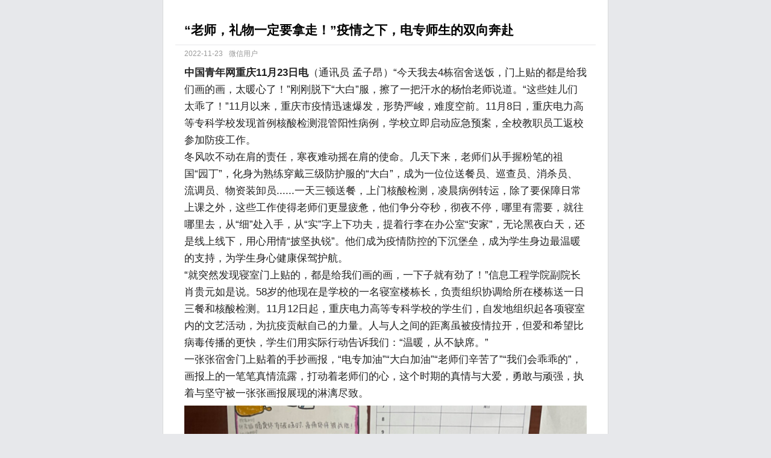

--- FILE ---
content_type: text/html; charset=utf-8
request_url: https://xiaoyuan.cycnet.com.cn/s?signature=lpznrQKZ06xYeGkD5yA4woorRhjvJM48Nm2bvMqRWw9gPdLVOj&uid=3188056&phone_code=9bd660029ceebd3c1db4e0228100a6c3&scid=1481077&time=1669204752&app_version=(null)&sign=6a20b221093a560ae1254fe199928930
body_size: 10164
content:
<!--  -->
<html>
<head>
    <title>“老师，礼物一定要拿走！”疫情之下，电专师生的双向奔赴</title>
    <meta charset="utf-8">
    <meta name="robots" content="noarchive">
    <!--<link rel="shortcut icon" href="favicon.ico" type="image/x-icon" />-->
    <meta content="width=device-width,initial-scale=1.0,maximum-scale=1.0,user-scalable=0" name="viewport">
    <meta name="filetype" content="0">
    <meta name="publishedtype" content="1">
    <meta name="pagetype" content="1"> 
    <meta name="catalogs" content="x_10105">
    <meta name="contentid" content="1481077">
    <meta name="publishdate" content="2022-11-23">
    <meta name="author" content="微信用户">
    <meta name="source" content="中国青年网">
    <meta name="editor" content="" />
    <style type="text/css">
        body{line-height:1.6;font-family:"Helvetica Neue",Helvetica,Arial,sans-serif;-webkit-tap-highlight-color:transparent;-webkit-touch-callout:none}body,dd,dl,fieldset,h1,h2,h3,h4,h5,ol,p,textarea,ul{margin:0}button,fieldset,input,legend,textarea{padding:0}button,input,select,textarea{font-family:inherit;font-size:100%;margin:0}ol,ul{padding-left:0;list-style-type:none}a img,fieldset{border:0}a{text-decoration:none;color:#607fa6}.rich_media_title{line-height:1.4;font-weight:700;font-size:1.3rem;word-wrap:break-word;-webkit-hyphens:auto;-ms-hyphens:auto;hyphens:auto;padding:15px 15px 0 15px}.rich_media_title .rich_media_meta{vertical-align:middle;position:relative}.rich_media_meta{display:inline-block;vertical-align:middle;font-weight:400;font-style:normal;margin-right:.5em;font-size:.75rem;width:auto;overflow:hidden;text-overflow:ellipsis;white-space:nowrap;word-wrap:normal;max-width:none}.rich_media_meta.text{color:#999}.rich_media_meta .laiyuan{color:#999;margin-left:.6rem}.rich_media_content{margin-top:8px;color:#222;word-wrap:break-word;-webkit-hyphens:auto;-ms-hyphens:auto;hyphens:auto;font-size:17px  !important;overflow:hidden;padding:0 15px;line-height:1.8rem}.rich_media_content p{font-size:17px !important;min-height:1rem;word-wrap:normal;white-space:pre-wrap;margin-bottom:1rem}.rich_media_content span{font-size:17px !important;}.rich_media_content p:after{content:"\200B";display:block;height:0;clear:both}.rich_media_content *{max-width:100%!important;word-wrap:break-word!important;-webkit-box-sizing:border-box!important;box-sizing:border-box!important}.rich_media_content img{display:block;margin:6px auto;max-width:100%!important;height:auto!important}@media screen and (min-width:1023px){.rich_media{width:740px;margin-left:auto;margin-right:auto}.rich_media_inner{padding:20px;background-color:#fff;border:1px solid #d9dadc;border-top-width:0}.rich_media_content{min-height:350px}.rich_media_title{padding-bottom:10px;margin-bottom:5px;border-bottom:1px solid #e7e7eb}}h1,h2,h3,h4,h5,h6{font-weight:400;font-style:normal;font-size:100%}.rich_media_content blockquote{margin:0;padding-left:10px;border-left:3px solid #dbdbdb}.rich_media_content form{display:none!important}table.noBorderTable caption,table.noBorderTable td,table.noBorderTable th{border:1px dashed #ddd!important}table{margin-bottom:10px;border-collapse:collapse;display:table;width:100%!important}td,th{word-wrap:break-word;word-break:break-all;padding:5px 10px;border:1px solid #DDD}th{border-top:2px solid #BBB;background:#f7f7f7}td p{margin:0;padding:0}@media screen and (min-width:1023px){body{background-color:#e7e8eb}.rich_media_inner{position:relative}}.xg_read ul{background:#fff}a div.read_title{line-height:1.3;color:#333;margin-bottom:5px;max-height:3.9rem;font-size:1.1rem}.xg_read li{padding:.8rem 0;position:relative;margin:0 15px}.xg_read li:after{content:"";position:absolute;left:0;right:0;bottom:0;background-image:-webkit-linear-gradient(bottom,#e5e5e5,#e5e5e5 60%,transparent 60%);background-size:100% 1px;background-position:bottom;background-repeat:no-repeat;height:1px}.xg_read li:last-child{border-bottom:none}.xg_read li p{width:100%;position:relative;line-height:0;margin-bottom:8px}.xg_read li p:after{content:"";display:block;clear:both;height:0;visibility:hidden}.xg_read li p span{display:inline-block;width:33.333%;float:left}.xg_read li p span i{display:block}.xg_read li p span:nth-child(1) i{margin-right:2px}.xg_read li p span:nth-child(2) i{margin:0 1px}.xg_read li p span:nth-child(3) i{margin-left:2px}.xg_read li p img{display:block;width:100%}.xg_read li.one_img p{float:right;width:33.333%;margin-bottom:0;margin-left:5px}.xg_read li.one_img p i{display:block;margin-right:2px}.xg_read li.one_img p i img{width:100%;display:block}.clear{height:0;clear:both;line-height:0}.xg_read li.one_img a div.read_title{margin-bottom:.8rem}.xg_read li.one_img .bto_info{position:absolute;bottom:.5rem;left:0;right:0}.xg_read li.one_img .bto_info .times{display:none}.bto_info{color:#999;font-size:.6em;line-height:12px;margin-top:5px}.bto_info em{display:inline-block}.bto_info em img{display:inline-block;height:.875rem;vertical-align:middle;margin-right:.5rem}.bto_info .times{float:right}.bto_info .x_rt{float:right;border-radius:6px;border:1px solid #ddd;margin-left:6px;padding:0 5px;height:12px;line-height:12px;margin-top:2px;color:#ccc}.bto_info .read{margin-left:10px;color:#999}.bto_info span{margin-right:.4rem}.unfold-field{text-align:center;display:none;position:relative}.unfold-field .text-link{background:#fff;cursor:pointer;display:block;color:#1d76dd;font-size:1rem;height:2.4rem;line-height:2.4rem;position:relative}.unfold-field .text-link:before{content:"";position:absolute;left:0;right:0;top:-25px;background:linear-gradient(rgba(255,255,255,0),#fff);height:25px}.unfold-field .text-link span{display:inline-block;position:relative;padding-right:.7rem}.unfold-field .text-link span:after{content:"";position:absolute;top:.9rem;right:0;width:.3rem;height:.3rem;border-right:2px solid #1d76dd;border-bottom:2px solid #1d76dd;-webkit-transform:rotate(45deg)}.rich_media_meta_list{margin-top:5px;padding:0 15px}.pgc-bar-top{display:none!important}.adbox{position:relative;overflow:hidden}.new-title{position:relative;padding:12px 15px 0 15px;border-top:10px solid #eee}.new-title:after{content:"";position:absolute;left:15px;right:15px;bottom:0;background-image:-webkit-linear-gradient(bottom,#ddd,#ddd 60%,transparent 60%);background-size:100% 1px;background-position:bottom;background-repeat:no-repeat;height:1px}.new-title span{font-size:.875rem;color:#666;display:inline-block;line-height:1.8rem;position:relative}.new-title span:after{content:"";position:absolute;left:0;right:0;bottom:0;background:#31c27c;background-position:bottom;background-repeat:no-repeat;height:1px;z-index:9}.bottom_imgdown img{display:block;width:100%;margin-top:15px}.bottom_imgdown a{display:block;background:#f85959;color:#fff;text-align:center;font-size:.875rem;line-height:2.4rem;margin:15px;border-radius:4px}.adbox_xg{position:relative;overflow:hidden;padding:.6rem 0}.adbox_xg:after{content:"";position:absolute;left:15px;right:15px;bottom:0;background-image:-webkit-linear-gradient(bottom,#e5e5e5,#e5e5e5 60%,transparent 60%);background-size:100% 1px;background-position:bottom;background-repeat:no-repeat;height:1px}.xg_read{position:relative}.xszh-toindex{margin:20px 16px;border:1px solid #e5e5e5;padding:10px}.xszh-toindex>.wrap{position:relative;display:block;line-height:25px;height:24px;padding-left:28px;padding-right:20px;text-align:center}.xszh-toindex>.wrap .container{position:relative;display:inline-block}.xszh-toindex>.wrap .logo{position:absolute;left:0;top:50%;margin-top:-12px;width:24px;height:24px}.xszh-toindex>.wrap .right{color:red}.rdnew{padding:0 15px}.rdnew li{position:relative;padding:12px 0}.rdnew li span{width:32%;float:left}.rdnew li span img{display:block;width:100%}.rdnew li:after{content:"";display:block;clear:both;visibility:hidden}.rd_rt{float:right;width:64%}.rd_rt p{font-size:1.1rem;overflow:hidden;text-overflow:ellipsis;display:-webkit-box;-webkit-line-clamp:2;-webkit-box-orient:vertical;line-height:1.4rem;margin-bottom:.3rem;height:2.8rem}.rd_rt em{font-size:.65rem;color:#999;font-style:normal;display:inline-block;padding:.15rem 0 .05rem}.rd_rt i{float:right;font-size:.65rem;display:inline-block;position:relative;color:#f85959;font-style:normal;padding:.15rem .3rem .05rem}.rd_rt i:after{content:" ";width:200%;height:200%;position:absolute;top:0;left:0;border:1px solid #f85959;-webkit-transform:scale(.5);-ms-transform:scale(.5);transform:scale(.5);-webkit-transform-origin:0 0;-ms-transform-origin:0 0;transform-origin:0 0;box-sizing:border-box;border-radius:4px}.go_zq{margin:.8rem 0}.go_zq a{display:block;text-align:center;position:relative;line-height:2.6rem;font-size:.95rem;color:#1d76dd}.go_zq a:after{content:" ";width:200%;height:200%;position:absolute;top:0;left:0;border:1px solid #1d76dd;-webkit-transform:scale(.5);-ms-transform:scale(.5);transform:scale(.5);-webkit-transform-origin:0 0;-ms-transform-origin:0 0;transform-origin:0 0;box-sizing:border-box;border-radius:4px}.txtlink{margin:5px 15px 12px 15px}.txtlink li{background:#f2f2f2;border-bottom:1px solid #e5e5e5}.txtlink li:last-child{border:none}.txtlink li a{display:block;color:#333;overflow:hidden;text-overflow:ellipsis;white-space:nowrap;line-height:2.6rem;padding:0 .8rem;font-size:.9rem}
        .atc_dtxt{font-size:1.1rem;line-height: 1.4rem;}
        .atc_dtxt a{color:#377df8;}
        .atc_dtxt img.txthb{display: inline-block;height:1.2rem!important;vertical-align: middle;font-size: 0;}
        .to_fd{background: #fff;box-shadow: 0 1px 2px rgba(0,0,0,0.1);min-height: 2.8rem;padding:0.5rem 6rem 0.5rem 4rem;position: fixed;bottom:0;left:0;right:0;border-top:1px solid #e5e5e5;z-index:99;}
        .to_fd b{max-width:6rem;overflow: hidden;text-overflow: ellipsis;white-space: nowrap;}
        .to_fd em{font-style: normal;}
        .to_fd em i{font-style: normal;color:#fd4333;}
        .to_fd span img{display: block;width:3rem;height:3rem;position: absolute;left:12px;border-radius:50%;border:1px solid #eee;top:50%;margin-top:-1.5rem;}
        .to_fd a{display:inline-block;position: absolute;right: 12px;background: #fd4333;color:#fff;line-height:2rem;height: 2rem;top:50%;margin-top:-1rem;padding:0 0.75rem;border-radius:4px;font-size:0.875rem;box-shadow:0 4px 2px rgba(253,67,51,0.1);}
        .to_fd p{padding-left:5px;line-height: 1.4rem;font-size:0.875rem;height: 2.8rem;overflow: hidden;}
        .tofdzw{height:3.8rem;}
        /*弹窗*/
        .prompt{width:100%;height:100%;background:rgba(0,0,0,.7);position:fixed;top:0;left:0;z-index:9993}
        .popmain{background: #fff; border-radius: 15px; position: fixed; top:13%; width: 90%; left: 50%; margin-left: -45%; z-index: 9994}
        .popmain_title{ background: #f5f5f5; padding:.6rem 0 .6rem; text-align: center; border-radius: 15px 15px 0 0; font-size: 1.2rem; color: #15bf71; position: relative;}
        .popmain_title p{ position: relative; width:8rem; margin: 0 auto;}
        .p_close{ position: absolute; right: .3rem; top: .3rem; background: url("https://res.youth.cn/p_close.png") no-repeat center; background-size:65%; width: 2.2rem; height: 2.2rem; display: block;}
        .popmain_news{ margin: 0 15px;}
        .popmain_news ul li:after{content: ""; display: block; visibility: hidden; clear:both;}
        .popmain_news ul li:before{content: "";background-image:-webkit-linear-gradient(bottom,#eee,#eee 60%,transparent 60%);background-size:100% 1px;background-repeat:no-repeat;background-position:bottom;height: 1px;position: absolute;bottom:0;left: 0;right: 0;}
        .popmain_news ul li{ padding: 10px 0; position: relative}
        .popmain_news ul li .pn_img{width: 33%; float: left}
        .popmain_news ul li .pn_img img{width: 100%; display: block;}
        .popmain_news ul li .pn_txt{width: 64%; float: right}
        .popmain_news ul li .pn_txt .pnt_title{ color:#333;font-size: 1.1rem;overflow: hidden;text-overflow: ellipsis;display: -webkit-box;-webkit-line-clamp: 2;-webkit-box-orient: vertical;line-height: 1.4rem;margin-bottom: .3rem;height: 2.8rem;}
        .popmain_news ul li .pn_txt em{font-size: .75rem; font-style: normal; color: #999}
        .popmain_btn{ background: #15bf71; color: #fff; font-size: 1.1rem; display: block; line-height: 2.8rem; margin: 13px 0 15px; text-align: center; width: 100%; border-radius: 6px;}

        .rich_media p span span br{
            display:none;
        }

    </style>
    <style>
        /*兼容  简书格式 start
        @author aoshi
        */
        .image-caption p{
            margin: 0px;
            padding: 0px;
            line-height: 1;
            text-align: center;
        }
        .image-package .image-caption-input {
            display: block;
            /*width: 200px;*/
            min-width: 70px;
            min-height: 20px;
            border: none;
            outline: none;
            background: transparent;
            box-sizing: border-box;
            border-radius: 0px;
            border-bottom: 1px solid #d9d9d9;
            margin: 0 auto;
            padding: 10px;
            font-family: SourceHanSansCN-Normal;
            font-size: 14px;
            color: #999;
            line-height: 150%;
            text-align: center;
            word-wrap: break-word;
            word-break: break-word;
        }
        .image-package .image-caption[contenteditable] {
            visibility: hidden;
            position: absolute;
            min-height: 0px;
            pointer-events: none;
            word-wrap: break-word;
            word-break: break-word;
            box-sizing: border-box;
        }
        .image-package {
            position: relative;
            display: block;
            line-height: 1;
            text-align: center;
        }
        .image-package {
            /*margin: 0 -15px 25px;*/
        }
        .image-package[contenteditable] {
            position: relative;
        }
        .image-package .image-caption {
            display: inline-block;
            /*width: 200px;*/
            min-width: 70px;
            min-height: 20px;
            border-bottom: 1px solid #d9d9d9;
            margin: 0 auto;
            padding: 10px;
            font-size: 14px;
            color: #999;
            line-height: 150%;
        }
        /*兼容  简书格式 start
        @author aoshi
        */

        /*李伟亮  投票 start*/
        /*20181022-加*/

        .lwl-btns{
            width:100%;
        }

        .lwl-voteBtn{
            width: 226px;
            height: 32px;
            margin: 10px auto;
            overflow: hidden;
        }

        .lwl-voteBtn>div{
            width: 93px;
            height: 32px;
            text-align: center;
            line-height: 32px;
            color: #fff;
            font-size: 14px;
            background-color: #31C27C;
            border-radius: 4px;
            float: left;
        }

        .lwl-voteBtn>div:nth-of-type(2){
            float: right;
            background-color: #FF6600;
        }

        .lwl-tanchuang-bg{
            width: 100%;
            height: 100%;
            position: fixed;
            top: 0;
            left: 0;
            background-color: rgba(0,0,0,.7);
            z-index: 100;
        }

        .lwl-tanchuang-bg>div{
            position: absolute;
            left: 50%;
            top: 20%;
            transform: translateX(-50%);
            background-color: #fff;
            border-radius: 8px;
        }

        .lwl-tc-success,
        .lwl-tc-error{
            width: 280px;
            height: 305px;
        }

        .lwl-tc-success>img:nth-of-type(1),
        .lwl-tc-error>img:nth-of-type(1){
            display: block;
            width: 122px;
            margin: 24px auto 0;
        }

        .lwl-tc-success>p:nth-of-type(1),
        .lwl-tc-error>p:nth-of-type(1){
            font-size: 20px;
            text-align: center;
            margin-top: 10px;
            font-weight: Regular;
        }
        .lwl-tc-success>p:nth-of-type(2),
        .lwl-tc-error>p:nth-of-type(2){
            /*width: 213px;*/
            margin: 5px auto 0;
            font-size: 15px;
            text-align: center;
            line-height: 1.3;
            color: #666;

        }

        .lwl-tc-success .tc-buttons,
        .lwl-tc-error .tc-buttons{
            display: flex;
            justify-content: center;
            align-items: center;
        }

        .lwl-tc-success .tc-buttons>div,
        .lwl-tc-error .tc-buttons>div{
            width: 115px;
            height: 36px;
            border-radius: 200px;
            margin: 20px 6px 0;
            font-size: 17px;
            text-align: center;
            line-height: 36px;
            color: #fff;
            background-color: #31C27C;
            box-shadow: 0 0 4px 0 rgba(49,194,124,0.3);
            -webkit-box-shadow: 0 0 4px 0 rgba(49,194,124,0.3);


        }
        .lwl-tc-success .tc-buttons>div:nth-of-type(1){
            background-color: #FF6600;
            box-shadow: 0 0 4px 0 rgba(255,102,0,0.14);
            -webkit-box-shadow: 0 0 4px 0 rgba(255,102,0,0.14);
        }

        .lwl-tc-error .tc-buttons>div{
            width: 195px;
        }

        .lwl-tc-success .tc-off,
        .lwl-tc-error .tc-off{
            width: 15px;
            position: absolute;
            right: 15px;
            top: 15px;
        }
        /*李伟亮  投票 end*/
    </style>
    <script>
        var protocol = location.protocol;
        var host = window.location.host;
        var server_url = protocol+'//'+host;
    </script>
</head>
<body class="zh_CN ">
<div class="rich_media">
    <div class="rich_media_inner">
        <h2 class="rich_media_title">“老师，礼物一定要拿走！”疫情之下，电专师生的双向奔赴</h2>
            <div class="rich_media_meta_list">
                <em class="rich_media_meta text">2022-11-23<a class="laiyuan" href="javascript:;">微信用户</a></em>
            </div>
                                <div class="rich_media_content" id="box">
                <p><strong>中国青年网重庆11月23日电</strong>（通讯员 孟子昂）“今天我去4栋宿舍送饭，门上贴的都是给我们画的画，太暖心了！”刚刚脱下“大白”服，擦了一把汗水的杨怡老师说道。“这些娃儿们太乖了！”11月以来，重庆市疫情迅速爆发，形势严峻，难度空前。11月8日，重庆电力高等专科学校发现首例核酸检测混管阳性病例，学校立即启动应急预案，全校教职员工返校参加防疫工作。<br/>冬风吹不动在肩的责任，寒夜难动摇在肩的使命。几天下来，老师们从手握粉笔的祖国“园丁”，化身为熟练穿戴三级防护服的“大白”，成为一位位送餐员、巡查员、消杀员、流调员、物资装卸员......一天三顿送餐，上门核酸检测，凌晨病例转运，除了要保障日常上课之外，这些工作使得老师们更显疲惫，他们争分夺秒，彻夜不停，哪里有需要，就往哪里去，从“细”处入手，从“实”字上下功夫，提着行李在办公室“安家”，无论黑夜白天，还是线上线下，用心用情“披坚执锐”。他们成为疫情防控的下沉堡垒，成为学生身边最温暖的支持，为学生身心健康保驾护航。<br/>“就突然发现寝室门上贴的，都是给我们画的画，一下子就有劲了！”信息工程学院副院长肖贵元如是说。58岁的他现在是学校的一名寝室楼栋长，负责组织协调给所在楼栋送一日三餐和核酸检测。11月12日起，重庆电力高等专科学校的学生们，自发地组织起各项寝室内的文艺活动，为抗疫贡献自己的力量。人与人之间的距离虽被疫情拉开，但爱和希望比病毒传播的更快，学生们用实际行动告诉我们：“温暖，从不缺席。”<br/>一张张宿舍门上贴着的手抄画报，“电专加油”“大白加油”“老师们辛苦了”“我们会乖乖的”，画报上的一笔笔真情流露，打动着老师们的心，这个时期的真情与大爱，勇敢与顽强，执着与坚守被一张张画报展现的淋漓尽致。<img data-src="https://img.cycnet.com.cn/writings/202211/21/217/637b7ca38309c3188056w.jpg?x-process=image&resize=w_800&orient=1&water=1" width="810" height="1080" img_width="810" img_height="1080"/>（同学们为老师绘制手抄报。中国青年网通讯员 刘涛、杨瓅 供图）<br/>不仅如此，还有老师在工作时，收到了特别的“惊喜”。<br/>杨瓅老师说，“我实在没想到还能在冷清清的宿舍楼道里收到‘花’。我说我不能要，学生隔着门说，‘老师，你们辛苦了，礼物一定要拿走！’”杨瓅老师说的“花”，其实是学生用毛线自己织成的手工艺品。类似这样的“惊喜”还有不少。在学校的宿舍楼栋里，陆续有同学将自己的小玩偶、小摆件拿出来，再配上几句暖心的话，把这些“昂贵”的小东西当做礼物，送给来到宿舍门前的老师们。<img data-src="https://img.cycnet.com.cn/writings/202211/21/21a/637b7d17703c03188056n.jpg?x-process=image&resize=w_800&orient=1&water=1" width="812" height="1080" img_width="812" img_height="1080"/>（同学们给老师赠送的小礼物。中国青年网通讯员 刘涛、杨瓅 供图）<br/>一份份爱心，凝注成一股股暖流，在疫情面前都显得弥足珍贵，白色的身影行走在校园内，虽显疲惫，却有力量。病毒无情，人间有爱。老师们的倾情守护，学生们的暖心回馈，在这个因疫情而隔离的冬天，开满了感恩之花。<img data-src="https://img.cycnet.com.cn/writings/202211/21/21r/637b7d430b7843188056b.jpg?x-process=image&resize=w_800&orient=1&water=1" width="719" height="1080" img_width="719" img_height="1080"/><img data-src="https://img.cycnet.com.cn/writings/202211/21/210/637b7d445fdb93188056m.jpg?x-process=image&resize=w_800&orient=1&water=1" width="1080" height="719" img_width="1080" img_height="719"/>(“大白”在校园行走。中国青年网通讯员 刘涛、杨瓅 供图）<br/>“病毒无言人有言，屋门内外心相连。”肖贵元称，“虽然学生们送的东西并不贵重，但很暖心，彰显出了屋里屋外的心心相印。”<br/>为人师者甘愿付出，只为守护学生健康；被守护的电专青年，自觉配合各项疫情防控工作。恰是这样的“双向奔赴”，让电专的各方面防疫措施和贴心举措都得以顺利实施，一次次“双向奔赴”凝聚的力量，让疫情下的电专充满温情。一起为战“疫”加油，一起携手期待春暖花开！</p>            </div>
            <div class="unfold-field" id="open_all" style="display: none;">
                <a class="text-link unfold-btn">
                    <span>展开全文</span>
                </a>
            </div>
            </div>
    <script type="text/javascript">
        var isAndroid = navigator.userAgent.toLowerCase().indexOf('android') != -1;
        var configdata = {"ctype":"0","video_type":null,"vid":null,"source_id":null,"uid":3188056,"signature":"lpznrQKZ06xYeGkD5yA4woorRhjvJM48Nm2bvMqRWw9gPdLVOj","catid":"10105","title":"\u201c\u8001\u5e08\uff0c\u793c\u7269\u4e00\u5b9a\u8981\u62ff\u8d70\uff01\u201d\u75ab\u60c5\u4e4b\u4e0b\uff0c\u7535\u4e13\u5e08\u751f\u7684\u53cc\u5411\u5954\u8d74","description":"\u201c\u8001\u5e08\uff0c\u793c\u7269\u4e00\u5b9a\u8981\u62ff\u8d70\uff01\u201d\u75ab\u60c5\u4e4b\u4e0b\uff0c\u7535\u4e13\u5e08\u751f\u7684\u53cc\u5411\u5954\u8d74","rat":"0"};
        var severpath = server_url;
        var back_url = '';
        var type = '1';
        var catid = "10105";
        var title = configdata.title;
        var thumb = "https://img.cycnet.com.cn/writings/202211/21/217/637b7ca38309c3188056w.jpg";
        var desc = configdata.description;
        var rat = configdata.rat;
    </script>
    <script type="text/javascript" src="/Public/Home/js/wap_v1.js?ver=10152"></script>
    <script type="text/javascript" src="//res.wx.qq.com/open/js/jweixin-1.0.0.js"></script>
    <script type="text/javascript" src="/Public/Home/js/wap_common_v11.js?v=1026"></script>
    <!-- <script>
        var _hmt = _hmt || [];
        (function() {
            var hm = document.createElement("script");
            hm.src = "https://hm.baidu.com/hm.js?71b3f2c05b77b221424cbab5da5e711e";
            var s = document.getElementsByTagName("script")[0];
            s.parentNode.insertBefore(hm, s);
        })();
    </script> -->
    <div class="lwl-tanchuang-bg" style="display: none;">
        <div class="lwl-tc-success" style="display: none;">
            <img src="https://img.cycnet.com.cn/activitysp/img/tc-success.png" alt="" />
            <p>投票成功</p>
            <p>下载中青校园APP,可为你喜欢的<br />文章在投一票</p>
            <div class="tc-buttons">
                <div>下载APP</div>
                <div>分享拉票</div>
            </div>
            <img class="tc-off" src="https://img.cycnet.com.cn/activitysp/img/tc-off.png" alt="" />
        </div>

        <div class="lwl-tc-error lwl-tc-error1" style="display: none;">
            <img src="https://img.cycnet.com.cn/activitysp/img/tc-error.png" alt="" />
            <p>投票失败</p>
            <p class="err_desc">您今天的投票系统已经用完<br />下载APP增加投票次数</p>
            <div class="tc-buttons">
                <div>下载APP</div>
            </div>
            <img class="tc-off" src="https://img.cycnet.com.cn/activitysp/img/tc-off.png" alt="" />
        </div>

    </div>

    <!--分享引导-->
    <div id="share_tip" style="background-image:url(https://img.cycnet.com.cn/activitysp/img/share_tip_too_height.png);background-size: 100% auto;background-repeat: no-repeat;position:fixed;top:0px;left:0px;width:100%;height:100%;/*background-color: #000000;*//*opacity: 0.7;*/display:none;z-index:101;">
    </div>

    <!--<script src="../../common/js/jquery-3.2.1.min.js" type="text/javascript" charset="utf-8"></script>-->
    <script type="text/javascript">
        var params = Array;

        $(".lwl-voteBtn>div:nth-of-type(2)").click(function(){

            var url = $(this).data('url');
            $.ajax({
                type:"post",
                url:url,
                async:true,
                data:params,
                success:function(returnData){
                    console.info(returnData);
                    if(returnData.success == true) {    //成功
                        $(".lwl-tanchuang-bg").show();
                        $(".lwl-tc-success").show();
                    } else {    //失败
//                        $('.err_desc').html(returnData.message);
                        $(".lwl-tanchuang-bg").show();
                        $(".lwl-tc-error1").show();
                    }
                },
                error:function(error){
//                    $('.err_desc').html('网络错误');
                    $(".lwl-tanchuang-bg").show();
                    $(".lwl-tc-error1").show();
                }
            });


        })

        //关闭弹窗
        $(".tc-off").click(function(){
            $(this).parent().hide();
            $(".lwl-tanchuang-bg").hide();
        })


        $(".lwl-tanchuang-bg>div").click(function(e){
            e.stopPropagation();

        })

        //点击背景关闭
        $(".lwl-tanchuang-bg").click(function(){
            $(this).hide();
            $(this).children().hide();
        })

        //阻止滑动默认
        $(".lwl-tanchuang-bg").on("touchmove",function(e){
            e.preventDefault();
        })

        //调起分享接口
        $(".lwl-tc-success>.tc-buttons>div:nth-of-type(2)").click(function() {
            $('#share_tip').show();
            $('.lwl-tc-success').hide();
            $(".lwl-tanchuang-bg").hide();
            $(".lwl-tanchuang-bg").children().hide();
        });

        //点击分享提示容器
        $('#share_tip').click(function() {
            $(this).hide();
        });

        //app下载地址 android && ios
        var url = "http://android.myapp.com/myapp/detail.htm?apkName=cn.youth.school&ADTAG=mobile";
        $(".lwl-tc-success>.tc-buttons>div:nth-of-type(1)").click(function(){
//            alert("投票成功，下载APP");
            location.href = url;
        })
        $(".lwl-btns>.lwl-voteBtn>div:nth-of-type(1)").click(function(){
            location.href = url;
        })
        $(".lwl-tc-error1>.tc-buttons>div:nth-of-type(1)").click(function(){
//            alert("投票失败，下载APP");
            location.href = url;
        })

    </script>
    <div style="display:none">
        <script type="text/javascript">document.write(unescape("%3Cscript src='https://cl5.webterren.com/webdig.js?z=36' type='text/javascript'%3E%3C/script%3E"));</script>
        <script type="text/javascript">wd_paramtracker("_wdxid=000000000000000000000000000000000000000000")</script>
    </div>
</body>
</html>

--- FILE ---
content_type: application/javascript
request_url: https://xiaoyuan.cycnet.com.cn/Public/Home/js/wap_common_v11.js?v=1026
body_size: 2695
content:
function getQueryString(a) {
    var b = new RegExp("(\\?|^|&|#)" + a + "=([^&|^#]*)(&|$|#)", "i"),
    c = window.location.href.match(b);
    return null != c ? unescape(c[2]) : null
}
function adDirect(a) {
    is_jump || (is_jump = !0, window.location = a)
}
function openyouth(a) {
    var c, d, b = $(a).attr("data-id");
    b && $.ajax({
        url: severpath + "/count2/clickRecommend",
        data: {
            id: b
        },
        dataType: "jsonp",
        jsonp: "jsonpcallback",
        timeout: 2e3,
        success: function(a) {
            console.log(a)
        }
    }),
    $.browser.ios ? window.location.href = "http://a.app.qq.com/o/simple.jsp?pkgname=cn.youth.news": (c = {},
    d = new OpenInstall({
        appKey: "rez7hg"
    },
    c), d.wakeupOrInstall({
        timeout: 500
    }))
}
function dialog(a) {
    var b, c;
    a && (b = "", $.each(a,
    function(a, c) {
        b += '<li data-url="' + c.wap_url + '"><span class="pn_img"><img src="' + c.thumb + '"></span> <div class="pn_txt"> <p class="pnt_title">' + c.title + "</p> <em>" + c.source_name + "</em> </div></li>"
    }), c = '<div style="display: block" id="popmain"> <div class="prompt"></div> <div class="popmain"> <div class="popmain_title"> <p>分享成功</p> <a href="#" class="p_close"></a> </div> <div class="popmain_news"> <ul> ' + b + '</ul> <a href="http://a.app.qq.com/o/simple.jsp?pkgname=cn.youth.news&ckey=CK1374677313106" class="popmain_btn">查看更多</a> </div> </div> </div>', $("body").append(c), $(".popmain").find("ul").find("li").click(function() {
        location.href = $(this).attr("data-url")
    }), $(".popmain").find(".p_close").click(function() {
        $("#popmain").remove()
    }))
}
function addCount() {
    // var a, b, c, d = document.createElement("script");
    // d.src = "//hm.baidu.com/hm.js?916ad8d30af21942f5082a138c9be38f",
    // a = document.getElementsByTagName("script")[0],
    // a.parentNode.insertBefore(d, a),
    // c = document.createElement("script"),
    // c.src = "//hm.baidu.com/hm.js?969516094b342230ceaf065c844d82f3",
    // b = document.getElementsByTagName("script")[0],
    // b.parentNode.insertBefore(c, b)
}
var is_jump, _hmt, is_iframe = 0,
set_num = 0;
$(function() {
    function k(a) {
        // if(configdata.uid == 836433) {
        //     wx.config({
        //         // debug: !1,
        //         debug: true,
        //         appId: a.appid,
        //         timestamp: a.timestamp,
        //         nonceStr: a.noncestr,
        //         signature: a.signature,
        //         jsApiList: ["onMenuShareTimeline", "onMenuShareAppMessage", "onMenuShareQQ", "showOptionMenu","showMenuItems","hideAllNonBaseMenuItem"]
        //     })
        // } else {
        //     wx.config({
        //         debug: !1,
        //         // debug: true,
        //         appId: a.appid,
        //         timestamp: a.timestamp,
        //         nonceStr: a.noncestr,
        //         signature: a.signature,
        //         jsApiList: ["onMenuShareTimeline", "onMenuShareAppMessage", "onMenuShareQQ", "showOptionMenu","showMenuItems","hideAllNonBaseMenuItem"]
        //     })
        // }
        wx.config({
            debug: !1,
            // debug: true,
            appId: a.appid,
            timestamp: a.timestamp,
            nonceStr: a.noncestr,
            signature: a.signature,
            jsApiList: ["onMenuShareTimeline", "onMenuShareAppMessage", "onMenuShareQQ", "showOptionMenu"]
        }),

        wx.ready(function() {
            wx.onMenuShareTimeline({
                title: title,
                link: window.location.href,
                imgUrl: thumb,
                success: function() {
                    $.ajax({
                        url: severpath + "/count2/twoshare?type=1",
                        dataType: "jsonp",
                        jsonp: "jsonpcallback",
                        timeout: 2e3,
                        success: function(a) {
                            dialog(a.list)
                        }
                    }),
                    $.ajax({
                        url: severpath + "/count2/download",
                        dataType: "jsonp",
                        jsonp: "jsonpcallback",
                        timeout: 2e3,
                        success: function() {}
                    })
                },
                cancel: function() {}
            }),
            wx.onMenuShareAppMessage({
                title: title,
                link: window.location.href,
                imgUrl: thumb,
                desc: desc,
                success: function() {
                    $.ajax({
                        url: severpath + "/count2/twoshare?type=2",
                        dataType: "jsonp",
                        jsonp: "jsonpcallback",
                        timeout: 2e3,
                        success: function(a) {
                            dialog(a.list)
                        }
                    }),
                    $.ajax({
                        url: severpath + "/count2/download",
                        dataType: "jsonp",
                        jsonp: "jsonpcallback",
                        timeout: 2e3,
                        success: function() {}
                    })
                },
                cancel: function() {
                    console.info(1);
                }
            }),
            wx.onMenuShareQQ({
                title: title,
                desc: desc,
                link: window.location.href,
                imgUrl: thumb,
                success: function() {
                    $.ajax({
                        url: severpath + "/count2/twoshare?type=3",
                        dataType: "jsonp",
                        jsonp: "jsonpcallback",
                        timeout: 2e3,
                        success: function(a) {
                            dialog(a.list)
                        }
                    }),
                    $.ajax({
                        url: severpath + "/count2/download",
                        dataType: "jsonp",
                        jsonp: "jsonpcallback",
                        timeout: 2e3,
                        success: function() {}
                    })
                },
                cancel: function() {}
            })

            // if(configdata.uid == 836433) {
            //     // wx.hideAllNonBaseMenuItem();
            //     wx.showOptionMenu();
            //     $(".lwl-tc-success>.tc-buttons>div:nth-of-type(2)").click(function() {
            //         wx.showOptionMenu({input: ["menuItem:share:timeline", "menuItem:share:appMessage", "menuItem:share:qq"]});
            //     });
            //     // wx.showOptionMenu(["menuItem:share:timeline","menuItem:share:appMessage","menuItem:share:qq"]);
            // }
        })
    }
    var a, b, c, d, e, f, g, h, i, j;
    window.frames.length != parent.frames.length && (is_iframe = 1),
    3 != configdata.ctype ? Article.purify("#box") : ($(document).on("click", "#related_article2 li",
    function() {
        var a = $(this).index();
        0 == a && $.ajax({
            url: severpath + "/count2/openpage",
            dataType: "jsonp",
            jsonp: "jsonpcallback",
            timeout: 2e3
        })
    }), Article.videoload()),
    $.ajax({
        url: severpath + "/count2/visit?type=" + type,
        dataType: "jsonp",
        jsonp: "jsonpcallback",
        timeout: 2e3,
        success: function(a) {
            a && "1" == a.status && k(a.info)
        }
    }),
    a = $("#related_article"),
    b = $("#related_article2"),
    c = $("#related_article3"),
    d = $("#related_article4"),
    e = !0,
    f = 0,
    $.ajax({
        url: severpath + "/count2/related",
        data: {
            catid: catid
        },
        dataType: "jsonp",
        jsonp: "jsonpcallback",
        timeout: 2e3,
        success: function(g) {
            g && "1" == g.status && (a.html(g.info), b.html(g.info2), c.html(g.info3), d.html(g.info4), 0 == is_iframe && $(window).on("scroll",
            function() {
                if(typeof(h) == 'undefined' || !h){
                    return false;
                }
                f += 1,
                e && f >= 2 && (e = !1, $(window).off("scroll"), setTimeout(function() {
                    $.ajax({
                        url: severpath + "/count2/callback",
                        dataType: "jsonp",
                        jsonp: "jsonpcallback",
                        timeout: 2e3
                    })
                },
                3e3))
            }))
        }
    }),
    g = $("#open_all"),
    h = !1,
    h || g.click(function() {
        h = !0,
        $.ajax({
            url: severpath + "/count2/openpage",
            dataType: "jsonp",
            jsonp: "jsonpcallback",
            timeout: 2e3
        })
    }),
    $("#download,#download2").click(function() {
        return ! 0
    }),
    
    // i = "//" + location.host + "/mobile/lists",
    // j = location.href,
    // history.replaceState({
    //     page: "weixinlist",
    //     href: i
    // },
    // null, i),
    // history.pushState({
    //     page: "weixindetail"
    // },
    // null, j),
     window.onpopstate = function(a) {
         var b = a.state;
         $.ajax({
             url: severpath + "/count2/stay?signature=" + configdata.signature,
             dataType: "jsonp",
             jsonp: "jsonpcallback",
             timeout: 2000,
             success: function() {
                 b && "weixinlist" === b.page && location.reload()
             }
         })         
     },
    1 == type && $.ajax({
        url: severpath + "/count2/top",
        data: {
            catid: catid
        },
        dataType: "jsonp",
        jsonp: "jsonpcallback",
        timeout: 2e3,
        success: function(a) {
            var b, c, d;
            a && "1" == a.status && (b = a.list, c = "", d = "", $.each(b,
            function(a, b) {
                0 == a ? d += '<li data-url="' + b.wap_url + '" data-index="' + a + '"> ' + '<span><img src="' + b.thumb + '"></span> ' + '<div class="rd_rt"> ' + "<p>" + b.title + "</p> " + "<em>" + b.account_name + "</em> " + "</div> " + "</li>": c += '<li  data-url="' + b.wap_url + '" data-index="' + a + '"><a href="javascript:void(0)">' + b.title + "</a></li>"
            }), d && ($(".rdnew").find("ul").html(d), $(".new-title,.rdnew").show(), $(".rdnew").find("ul").find("li").click(function() {
                location.href = $(this).attr("data-url")
            })), c && ($(".txtlink").find("ul").html(c), $(".txtlink").show(), $(".txtlink").find("ul").find("li").click(function() {
                location.href = $(this).attr("data-url")
            })))
        }
    })
}),
is_jump = !1,
_hmt = _hmt || [],
// addCount();
window.history.pushState('forward', null, '#'); 
window.history.forward(1); 

--- FILE ---
content_type: application/x-javascript
request_url: https://xiaoyuan.cycnet.com.cn/count2/visit?type=1&_=1769002330897&jsonpcallback=jsonp1
body_size: 448
content:
jsonp1({"status":"1","info":{"jsapi_ticket":null,"noncestr":"LL6uan","timestamp":1769002332,"signature":"8ecaff0671a34ef1b086892c4f6f6267f4b7c9a7","appid":"wx4dd33057c2f3c280","url":"https:\/\/xiaoyuan.cycnet.com.cn\/s?signature=lpznrQKZ06xYeGkD5yA4woorRhjvJM48Nm2bvMqRWw9gPdLVOj&uid=3188056&phone_code=9bd660029ceebd3c1db4e0228100a6c3&scid=1481077&time=1669204752&app_version=(null)&sign=6a20b221093a560ae1254fe199928930","back_url":""}})

--- FILE ---
content_type: application/x-javascript
request_url: https://xiaoyuan.cycnet.com.cn/count2/related?catid=10105&_=1769002330898&jsonpcallback=jsonp2
body_size: 1591
content:
jsonp2({"status":"1","info":"<ul>\r\n    <\/ul>","info2":"<ul>\r\n    <li>\r\n                    <a data-id='1658781' href=\"\/article\/s?timestamp=1769002331&signature=kgbJynLeRd3VA29KYqE4g358pUMLNj4DNrGQloPXZzxvOB6jWM&rat=1\">\r\n                        <div class=\"read_title\">\u9752\u6625\u5fd7\u613f\u8d74\u51ac\u65e5\u4e4b\u7ea6\uff0c\u9ad8\u6821\u5b66\u5b50\u4e3a\u793e\u533a\u5c45\u6c11\u9001\u4e0a\u5065\u5eb7 \u201c\u9632\u62a4\u6307\u5357\u201d<\/div>\r\n                        <p>\r\n                        <span>\r\n                             <i><img src=\"https:\/\/img.cycnet.com.cn\/article\/202601\/09\/09r\/6960cf41d67e3gf.jpg?x-process=image&fit=w_180,h_135\/format%2Cjpg\"><\/i>\r\n                                     <\/span>\r\n                            <span><i><img src=\"https:\/\/img.cycnet.com.cn\/article\/202601\/09\/09p\/6960cf6ed2b14rg.jpg?x-process=image&fit=w_180,h_135\/format%2Cjpg\"><\/i>\r\n                                     <\/span>\r\n                            <span><i><img src=\"https:\/\/img.cycnet.com.cn\/article\/202601\/09\/09f\/6960cf9b14e59xv.jpg?x-process=image&fit=w_180,h_135\/format%2Cjpg\"><\/i>\r\n                                     <\/span>\r\n                            <span>                        <\/p>\r\n                    <div class=\"bto_info\">\r\n                                                <span>ASN\u67d2<\/span> <span>\u9605\u8bfb 12<\/span>\r\n                    <\/div>\r\n                    <\/a>\r\n                <\/li>\r\n                    <li>\r\n                    <a data-id='1658737' href=\"\/article\/s?timestamp=1769002331&signature=kgbJynLeRd3VA29KYqE4g35xpFMLNj4DNrGQloPXZzxvOB6jWM&rat=1\">\r\n                        <div class=\"read_title\">\u6307\u5c16\u4f20\u97f5\uff0c\u6696\u4f34\u8006\u5e74<\/div>\r\n                        <p>\r\n                        <span>\r\n                             <i><img src=\"https:\/\/img.cycnet.com.cn\/article\/202601\/08\/08n\/695fb03e80480to.jpg?x-process=image&fit=w_180,h_135\/format%2Cjpg\"><\/i>\r\n                                     <\/span>\r\n                            <span><i><img src=\"https:\/\/img.cycnet.com.cn\/article\/202601\/08\/08j\/695fb08a14c0aif.jpg?x-process=image&fit=w_180,h_135\/format%2Cjpg\"><\/i>\r\n                                     <\/span>\r\n                            <span><i><img src=\"https:\/\/img.cycnet.com.cn\/article\/202601\/08\/08a\/695fb0db9c976cv.jpg?x-process=image&fit=w_180,h_135\/format%2Cjpg\"><\/i>\r\n                                     <\/span>\r\n                            <span>                        <\/p>\r\n                    <div class=\"bto_info\">\r\n                                                <span>\u4e0d\u662f\u5706\u5706<\/span> <span>\u9605\u8bfb 8<\/span>\r\n                    <\/div>\r\n                    <\/a>\r\n                <\/li>\r\n                    <\/ul>","info3":"<ul>\r\n    <li>\r\n                    <a data-id='1658766' href=\"\/article\/s?timestamp=1769002331&signature=MzLbNjJ5wr0YegkWEG37oWJRrSobPd7DP6vqOn8lB2py9XRQxd&rat=1\">\r\n                        <div class=\"read_title\">\u5e94\u6025\u4e0d\u614c\uff0c\u6551\u62a4\u6709\u65b9<\/div>\r\n                        <p>\r\n                        <span>\r\n                             <i><img src=\"https:\/\/img.cycnet.com.cn\/article\/202511\/28\/28c\/692953c31ca93dm.jpg?x-process=image&fit=w_180,h_135\/format%2Cjpg\"><\/i>\r\n                                     <\/span>\r\n                            <span><i><img src=\"https:\/\/img.cycnet.com.cn\/article\/202511\/28\/28k\/692953e113676px.jpg?x-process=image&fit=w_180,h_135\/format%2Cjpg\"><\/i>\r\n                                     <\/span>\r\n                            <span><i><img src=\"https:\/\/img.cycnet.com.cn\/article\/202511\/28\/28y\/692954533f8c7gt.jpg?x-process=image&fit=w_180,h_135\/format%2Cjpg\"><\/i>\r\n                                     <\/span>\r\n                            <span>                        <\/p>\r\n                    <div class=\"bto_info\">\r\n                                                <span>arne<\/span> <span>\u9605\u8bfb 2<\/span>\r\n                    <\/div>\r\n                    <\/a>\r\n                <\/li>\r\n                    <li>\r\n                    <a data-id='1658776' href=\"\/article\/s?timestamp=1769002331&signature=olXOy8gQJwx6DGYbAEV79wrxrc6eBG1PzMNdL3pWmnq02kveRr&rat=1\">\r\n                        <div class=\"read_title\">\u7a1a\u7b14\u5bfb\u6885\u6dfb\u96c5\u8da3\uff0c\u7ae5\u5fc3\u7ed8\u97f5\u609f\u7cbe\u795e<\/div>\r\n                        <p>\r\n                        <span>\r\n                             <i><img src=\"https:\/\/img.cycnet.com.cn\/writings\/202601\/10\/10c\/69623edf282869170397b.jpg?x-process=image&fit=w_180,h_135\/format%2Cjpg\"><\/i>\r\n                                     <\/span>\r\n                            <span><i><img src=\"https:\/\/img.cycnet.com.cn\/writings\/202601\/10\/10c\/69623eeaabc3f9170397k.jpg?x-process=image&fit=w_180,h_135\/format%2Cjpg\"><\/i>\r\n                                     <\/span>\r\n                            <span><i><img src=\"https:\/\/img.cycnet.com.cn\/writings\/202601\/10\/10x\/69623f18a64519170397u.jpg?x-process=image&fit=w_180,h_135\/format%2Cjpg\"><\/i>\r\n                                     <\/span>\r\n                            <span>                        <\/p>\r\n                    <div class=\"bto_info\">\r\n                                                <span>hh.<\/span> <span>\u9605\u8bfb 10<\/span>\r\n                    <\/div>\r\n                    <\/a>\r\n                <\/li>\r\n                    <\/ul>","info4":"<ul>\r\n    <li>\r\n                    <a data-id='1658773' href=\"\/article\/s?timestamp=1769002331&signature=dDJ5qQLk6jVvNWEzxlO709X5xIdLlja0BGyPngp83Zm9KYreMR&rat=1\">\r\n                        <div class=\"read_title\">\u6c5f\u82cf\u5927\u5b66\uff1a\u6c11\u4fd7\u96c5\u97f5\u6da6\u7ae5\u5fc3\uff0c\u5de7\u624b\u975e\u9057\u8fce\u65b0\u5e74<\/div>\r\n                        <p>\r\n                        <span>\r\n                             <i><img src=\"https:\/\/img.cycnet.com.cn\/article\/202601\/11\/11b\/696338c704143bc.jpg?x-process=image&fit=w_180,h_135\/format%2Cjpg\"><\/i>\r\n                                     <\/span>\r\n                            <span><i><img src=\"https:\/\/img.cycnet.com.cn\/article\/202601\/11\/11v\/6963395319956iq.jpg?x-process=image&fit=w_180,h_135\/format%2Cjpg\"><\/i>\r\n                                     <\/span>\r\n                            <span><i><img src=\"https:\/\/img.cycnet.com.cn\/article\/202601\/11\/11a\/6963396cb7a62de.jpg?x-process=image&fit=w_180,h_135\/format%2Cjpg\"><\/i>\r\n                                     <\/span>\r\n                            <span>                        <\/p>\r\n                    <div class=\"bto_info\">\r\n                                                <span>hean.<\/span> <span>\u9605\u8bfb 21<\/span>\r\n                    <\/div>\r\n                    <\/a>\r\n                <\/li>\r\n                    <li>\r\n                    <a data-id='1658765' href=\"\/article\/s?timestamp=1769002331&signature=dNlWqkrwJYXnOvx5DKb1Rx9dBuNzDe708g2GjM9RLeV3EPymQA&rat=1\">\r\n                        <div class=\"read_title\">\u5b89\u5fbd\u4e2d\u533b\u836f\u5927\u5b66\u4e3e\u884c\u201c\u4e66\u8f7d\u521d\u5fc3\uff0c\u85aa\u706b\u9012\u884c\u201d\u6d3b\u52a8<\/div>\r\n                        <p>\r\n                        <span>\r\n                             <i><img src=\"https:\/\/img.cycnet.com.cn\/writings\/202512\/16\/16c\/694113932d1dd9110799n.jpg?x-process=image&fit=w_180,h_135\/format%2Cjpg\"><\/i>\r\n                                     <\/span>\r\n                            <span><i><img src=\"https:\/\/img.cycnet.com.cn\/writings\/202512\/16\/165\/6941141e434d09110799c.jpg?x-process=image&fit=w_180,h_135\/format%2Cjpg\"><\/i>\r\n                                     <\/span>\r\n                            <span><i><img src=\"https:\/\/img.cycnet.com.cn\/writings\/202512\/16\/16s\/69411488543969110799s.jpg?x-process=image&fit=w_180,h_135\/format%2Cjpg\"><\/i>\r\n                                     <\/span>\r\n                            <span>                        <\/p>\r\n                    <div class=\"bto_info\">\r\n                                                <span>k***30191<\/span> <span>\u9605\u8bfb 15<\/span>\r\n                    <\/div>\r\n                    <\/a>\r\n                <\/li>\r\n                    <\/ul>"})